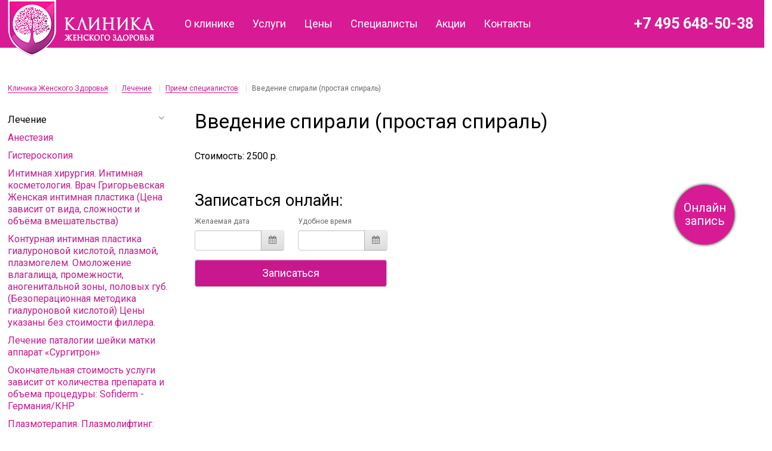

--- FILE ---
content_type: text/html; charset=utf-8
request_url: https://domclinic.ru/lechenie/priem-spetsialistov/vvedenie-spirali-prostaya-spiral
body_size: 12359
content:
<!DOCTYPE html>
<!--[if IE]><![endif]-->
<!--[if IE 8 ]><html dir="ltr" lang="ru" class="ie8"><![endif]-->
<!--[if IE 9 ]><html dir="ltr" lang="ru" class="ie9"><![endif]-->
<!--[if (gt IE 9)|!(IE)]><!-->
<html dir="ltr" lang="ru">
<!--<![endif]-->
<head>
<meta charset="UTF-8" />
<meta name="viewport" content="width=device-width, initial-scale=1">
<meta http-equiv="X-UA-Compatible" content="IE=edge">
<title>Введение спирали (простая спираль)</title>
			
<base href="https://domclinic.ru/" />
<link rel="apple-touch-icon" sizes="76x76" href="/apple-touch-icon.png">
<link rel="icon" type="image/png" sizes="32x32" href="/favicon-32x32.png">
<link rel="icon" type="image/png" sizes="16x16" href="/favicon-16x16.png">
<link rel="manifest" href="/site.webmanifest">
<link rel="mask-icon" href="/safari-pinned-tab.svg" color="#ee1390">
<meta name="msapplication-TileColor" content="#ee1390">
<meta name="theme-color" content="#ffffff">
<script src="catalog/view/javascript/jquery/jquery-2.1.1.min.js" type="text/javascript"></script>
<link href="catalog/view/javascript/bootstrap/css/bootstrap.min.css" rel="stylesheet" media="screen" />
<script src="catalog/view/javascript/bootstrap/js/bootstrap.min.js" type="text/javascript"></script>
<link href="catalog/view/javascript/font-awesome/css/font-awesome.min.css" rel="stylesheet" type="text/css" />
<link href="//fonts.googleapis.com/css?family=Open+Sans:400,400i,300,700" rel="stylesheet" type="text/css" />
<link href="catalog/view/theme/default/stylesheet/stylesheet.css" rel="stylesheet">
<link href="catalog/view/javascript/jquery/magnific/magnific-popup.css" type="text/css" rel="stylesheet" media="screen" />
<link href="catalog/view/javascript/jquery/datetimepicker/bootstrap-datetimepicker.min.css" type="text/css" rel="stylesheet" media="screen" />
<link href="catalog/view/theme/default/stylesheet/yo/menu/yo-pm.css" type="text/css" rel="stylesheet" media="screen" />
<link href="catalog/view/theme/default/stylesheet/isearch.css" type="text/css" rel="stylesheet" media="screen" />
<script src="catalog/view/javascript/common.js" type="text/javascript"></script>
<link href="https://domclinic.ru/lechenie/priem-spetsialistov/vvedenie-spirali-prostaya-spiral" rel="canonical" />
<link href="https://domclinic.ru/image/catalog/cart.png" rel="icon" />
<link rel="stylesheet" type="text/css" href="catalog/view/supermenu/supermenu.css?v=23" />
<script type="text/javascript" src="catalog/view/supermenu/supermenu-responsive.js?v=23"></script>
<script type="text/javascript" src="catalog/view/supermenu/jquery.hoverIntent.minified.js"></script>
			
<script src="catalog/view/javascript/jquery/magnific/jquery.magnific-popup.min.js" type="text/javascript"></script>
			
<script src="catalog/view/javascript/jquery/datetimepicker/moment.js" type="text/javascript"></script>
			
<script src="catalog/view/javascript/jquery/datetimepicker/bootstrap-datetimepicker.min.js" type="text/javascript"></script>
			
<script src="catalog/view/javascript/isearch.js" type="text/javascript"></script>

<link rel="stylesheet" type="text/css" href="catalog/view/stylesheet/pdqo/vendor/magnific-popup/magnific-popup.min.css" />
<link rel="stylesheet" type="text/css" href="catalog/view/stylesheet/pdqo/vendor/animate/animate.min.css" />
<link rel="stylesheet" type="text/css" href="catalog/view/stylesheet/pdqo/pdqo.min.css" />
<link rel="stylesheet" type="text/css" href="catalog/view/stylesheet/pdqo/default.css" />
            
</head>
<body class="product-product-4636">
<header>
  <div class="container">
    <div class="row">
      <div class="col-sm-4">
        <div id="logo">
                    		  <a href="https://domclinic.ru/"><img src="https://domclinic.ru/image/catalog/logo.png" title="Клиника Женского Здоровья" alt="Клиника Женского Здоровья" class="img-responsive" /></a>
                            </div>
      </div>
      <ul class="list-inline">
		<li><a class="phone" href="tel:+7 495 648-50-38"><i class="fa fa-phone"></i> <span>+7 495 648-50-38</span></a></li>
      </ul>
		<a rel="noopener" href="https://app.medesk.net/patient/?e=5fbdf9b4624b660fecd17025&a=anonymous" target="_blank" id="online-zapis">Онлайн запись</a>
    </div>
  </div>
  <div class="container"><script type="text/javascript"> 
$(document).ready(function(){ 
	var setari = {   
				over: function() { 
		  if ($('#supermenu').hasClass('superbig')) {
			$(this).find('.bigdiv').slideDown('fast'); 
		  }
		}, 
		out: function() { 
		  if ($('#supermenu').hasClass('superbig')) {
			$(this).find('.bigdiv').slideUp('fast'); 
		  }
		},
				timeout: 150
	};
	$("#supermenu ul li.tlli").hoverIntent(setari);
	var setariflyout = {   
		over: function() { 
		  if ($('#supermenu').hasClass('superbig')) {
			$(this).find('.flyouttoright').show();
		  }
			}, 
		out: function() { 
		  if ($('#supermenu').hasClass('superbig')) {
			$(this).find('.flyouttoright').hide();
		  }
		},
		timeout: 350
	};
	$("#supermenu ul li div.bigdiv.withflyout > .withchildfo").hoverIntent(setariflyout);
});
</script>
<nav id="supermenu" class="default superbig">
					<a class="toggleMenu-button mobile-trigger">
						<span class="cmn-toggle-switch cmn-toggle-switch__htx">
						<span></span>
						</span><div>Меню</div>
					</a>
		<ul>
										<li class="tlli">
			  				<a class="tll"  href="/" >О клинике</a>
				
											</li>
					<li class="tlli sep"><span class="item-sep">&nbsp;</span></li>			<li class="tlli mkids">
			  				<a class="superdropper" href="#"><span>+</span><span>+</span></a>
			  				<a class="tll"   >Услуги</a>
				
													<div class="bigdiv">
											
																								<div class="supermenu-left" >
							<ul>
	<li><a href="/lechenie-ginekologicheskih-zabolevaniy/" title="Лечение гинекологических заболеваний">Лечение гинекологических заболеваний</a></li>
	<li><a href="/vedenie-beremennosti/" title="Ведение беременности">Ведение беременности</a></li>
	<li><a href="/analizy/" title="Анализы">Анализы</a></li>
	<li><a href="/uzi/" title="УЗИ">УЗИ</a></li>
	<li><a href="/lechenie/priem-vracha-pediatra-ginekologa/" title="Детский гинеколог">Детский гинеколог</a></li>
	<li><a href="/udalenie-novoobrazovanij-kozhi/" title="Удаление новообразований кожи">Удаление новообразований кожи</a></li>
	<li><a href="/smezhnye-specialisty/" title="Смежные специалисты">Смежные специалисты</a></li>
	<li><a href="/urologia-andrologia/" title="Урология-андрология">Урология-андрология</a></li>
	<li><a href="/nitevoy_lifting/" title="Нитевой лифтинг интимной зоны">Нитевой лифтинг интимной зоны</a></li>
	<li><a href="/intimnaya-plasticheskaya-hirurgiya/" title="Интимная пластическая хирургия">Интимная пластическая хирургия</a></li>
</ul>	  
														
								  
													</div>
																									<div class="addingaspace"></div>
											</div>
							</li>
					<li class="tlli sep"><span class="item-sep">&nbsp;</span></li>			<li class="tlli">
			  				<a class="superdropper" href="#"><span>+</span><span>+</span></a>
			  				<a class="tll"   >Цены</a>
				
													<div class="bigdiv">
											
																								<div class="supermenu-left" >
							<ul>
        <li><a href="/analizy/" title="Анализы">Анализы</a></li>
	<li><a href="/lechenie/" title="Лечение">Лечение</a></li>
	<li><a href="/ceni-na-uzi/" title="УЗИ">УЗИ</a></li>
        <li><a href="/ceni-na-vedenie-beremennosti/">Ведение беременности</a></li>
        <li><a href="/skriningi-i-geneticheskie-issledovanija/">Скрининги и генетические исследования</a></li>
	<li><a href="/lechenie/priem-vracha-pediatra-ginekologa/" title="Детский гинеколог">Детский гинеколог</a></li>
</ul>	  
														
								  
													</div>
																									<div class="addingaspace"></div>
											</div>
							</li>
					<li class="tlli sep"><span class="item-sep">&nbsp;</span></li>			<li class="tlli">
			  				<a class="tll"  href="https://domclinic.ru/specialists/" >Специалисты</a>
				
											</li>
					<li class="tlli sep"><span class="item-sep">&nbsp;</span></li>			<li class="tlli">
			  				<a class="tll"  href="special" >Акции</a>
				
											</li>
					<li class="tlli sep"><span class="item-sep">&nbsp;</span></li>			<li class="tlli">
			  				<a class="tll"  href="contacts" >Контакты</a>
				
											</li>
			</ul>
</nav>
<script>
var supermenu_width = $('#supermenu').outerWidth(false);
if (supermenu_width < 768) {
	$('#supermenu').removeClass('superbig');
	$('#supermenu').addClass('respsmall');
}
</script>
</div>
<div id="search" class="input-group">
  <input type="text" name="search" value="" placeholder="Поиск" class="form-control input-lg" />
  <span class="input-group-btn">
    <button type="button" class="btn btn-default btn-lg"><i class="fa fa-search"></i></button>
  </span>
</div>	
</header><div id="category">
<div class="container">
  <ul class="breadcrumb">
            <li><a href="https://domclinic.ru/">Клиника Женского Здоровья</a></li>
                <li><a href="https://domclinic.ru/lechenie/">Лечение</a></li>
                <li><a href="https://domclinic.ru/lechenie/priem-spetsialistov/">Прием специалистов</a></li>
                <li>Введение спирали (простая спираль)</li>
          </ul>
  <aside id="column-left" class="col-sm-3 hidden-xs">
    <div id="yo-1" class="panel panel-default">
    <div class="menu-body" >
    <div>
      <ul class="yo-pm">
                <li >
          <a href="https://domclinic.ru/special/" class="item-wrapper">
                        <div class="item-title">Акции</div>
                      </a>
                  </li>
                <li >
          <a href="https://domclinic.ru/analizy/" class="item-wrapper item-toggle">
                        <div class="item-title">Анализы</div>
                      </a>
                    <ul>
            <li class="active">
              <a href="https://domclinic.ru/analizy/" class="item-wrapper pm-prev item-toggle">
                                <div class="item-title">Анализы</div>
                              </a>
            </li>
                                    <li>
              <a href="https://domclinic.ru/analizy/autoimunnye-zabolevaniya/" class="item-wrapper">
                                <div class="item-title item-arrow">Аутоимунные заболевания</div>
                                              </a>
                          </li>
                        <li>
              <a href="https://domclinic.ru/analizy/bakposev/" class="item-wrapper">
                                <div class="item-title item-arrow">Бакпосев</div>
                                              </a>
                          </li>
                        <li>
              <a href="https://domclinic.ru/analizy/biohimiya-krovi/" class="item-wrapper">
                                <div class="item-title item-arrow">Биохимия крови</div>
                                              </a>
                          </li>
                        <li>
              <a href="https://domclinic.ru/analizy/biohimiya-mochi/" class="item-wrapper">
                                <div class="item-title item-arrow">Биохимия мочи</div>
                                              </a>
                          </li>
                        <li>
              <a href="https://domclinic.ru/analizy/vitaminy/" class="item-wrapper">
                                <div class="item-title item-arrow">Витамины</div>
                                              </a>
                          </li>
                        <li>
              <a href="https://domclinic.ru/analizy/gemostaz/" class="item-wrapper">
                                <div class="item-title item-arrow">Гемостаз</div>
                                              </a>
                          </li>
                        <li>
              <a href="https://domclinic.ru/analizy/genetika/" class="item-wrapper">
                                <div class="item-title item-arrow">Генетика</div>
                                              </a>
                          </li>
                        <li>
              <a href="https://domclinic.ru/analizy/geneticheskie-kompleksy/" class="item-wrapper">
                                <div class="item-title item-arrow">Генетические комплексы</div>
                                              </a>
                          </li>
                        <li>
              <a href="https://domclinic.ru/analizy/gistologiya/" class="item-wrapper">
                                <div class="item-title item-arrow">Гистология</div>
                                              </a>
                          </li>
                        <li>
              <a href="https://domclinic.ru/analizy/gormony-v-moche/" class="item-wrapper">
                                <div class="item-title item-arrow">Гормоны в моче</div>
                                              </a>
                          </li>
                        <li>
              <a href="https://domclinic.ru/analizy/gormony-v-slyune/" class="item-wrapper">
                                <div class="item-title item-arrow">Гормоны в слюне</div>
                                              </a>
                          </li>
                        <li>
              <a href="https://domclinic.ru/analizy/gormony-krovi/" class="item-wrapper">
                                <div class="item-title item-arrow">Гормоны крови</div>
                                              </a>
                          </li>
                        <li>
              <a href="https://domclinic.ru/analizy/griby/" class="item-wrapper">
                                <div class="item-title item-arrow">Грибы</div>
                                              </a>
                          </li>
                        <li>
              <a href="https://domclinic.ru/analizy/gruppa-krovi-rezus/" class="item-wrapper">
                                <div class="item-title item-arrow">Группа крови резус</div>
                                              </a>
                          </li>
                        <li>
              <a href="https://domclinic.ru/analizy/diagnosticheskie-kompleksy/" class="item-wrapper">
                                <div class="item-title item-arrow">Диагностические комплексы</div>
                                              </a>
                          </li>
                        <li>
              <a href="https://domclinic.ru/analizy/imunnyj-status/" class="item-wrapper">
                                <div class="item-title item-arrow">Имунный статус</div>
                                              </a>
                          </li>
                        <li>
              <a href="https://domclinic.ru/analizy/infektsionnye-zabolevaniya-krov/" class="item-wrapper">
                                <div class="item-title item-arrow">Инфекционные заболевания кровь</div>
                                              </a>
                          </li>
                        <li>
              <a href="https://domclinic.ru/analizy/kal/" class="item-wrapper">
                                <div class="item-title item-arrow">Кал</div>
                                              </a>
                          </li>
                        <li>
              <a href="https://domclinic.ru/analizy/lekarstvennye-veschestva/" class="item-wrapper">
                                <div class="item-title item-arrow">Лекарственные вещества</div>
                                              </a>
                          </li>
                        <li>
              <a href="https://domclinic.ru/analizy/mazok-mikroskopiya/" class="item-wrapper">
                                <div class="item-title item-arrow">Мазок микроскопия</div>
                                              </a>
                          </li>
                        <li>
              <a href="https://domclinic.ru/analizy/mazok-mugskoj/" class="item-wrapper">
                                <div class="item-title item-arrow">Мазок мужской</div>
                                              </a>
                          </li>
                        <li>
              <a href="https://domclinic.ru/analizy/mikroelementy/" class="item-wrapper">
                                <div class="item-title item-arrow">Микроэлементы</div>
                                              </a>
                          </li>
                        <li>
              <a href="https://domclinic.ru/analizy/mokrota/" class="item-wrapper">
                                <div class="item-title item-arrow">Мокрота</div>
                                              </a>
                          </li>
                        <li>
              <a href="https://domclinic.ru/analizy/monitoring-narkoticheskih-i-silnodejstvuyuschih-veschestv/" class="item-wrapper">
                                <div class="item-title item-arrow">Мониторинг наркотических и сильнодействующих веществ</div>
                                              </a>
                          </li>
                        <li>
              <a href="https://domclinic.ru/analizy/mocha/" class="item-wrapper">
                                <div class="item-title item-arrow">Моча</div>
                                              </a>
                          </li>
                        <li>
              <a href="https://domclinic.ru/analizy/obschij-analiz-krovi/" class="item-wrapper">
                                <div class="item-title item-arrow">Общий анализ крови</div>
                                              </a>
                          </li>
                        <li>
              <a href="https://domclinic.ru/analizy/onkomarkery/" class="item-wrapper">
                                <div class="item-title item-arrow">Онкомаркеры</div>
                                              </a>
                          </li>
                        <li>
              <a href="https://domclinic.ru/analizy/onkomarkery-v-moche/" class="item-wrapper">
                                <div class="item-title item-arrow">Онкомаркеры в моче</div>
                                              </a>
                          </li>
                        <li>
              <a href="https://domclinic.ru/analizy/otdelyamoe-nosa/" class="item-wrapper">
                                <div class="item-title item-arrow">Отделямое носа</div>
                                              </a>
                          </li>
                        <li>
              <a href="https://domclinic.ru/analizy/punktat/" class="item-wrapper">
                                <div class="item-title item-arrow">Пунктат</div>
                                              </a>
                          </li>
                        <li>
              <a href="https://domclinic.ru/analizy/ptsr-issledovaniya-krov/" class="item-wrapper">
                                <div class="item-title item-arrow">ПЦР исследования кровь</div>
                                              </a>
                          </li>
                        <li>
              <a href="https://domclinic.ru/analizy/ptsr-mazok/" class="item-wrapper">
                                <div class="item-title item-arrow">ПЦР мазок</div>
                                              </a>
                          </li>
                        <li>
              <a href="https://domclinic.ru/analizy/slyuna/" class="item-wrapper">
                                <div class="item-title item-arrow">Слюна</div>
                                              </a>
                          </li>
                        <li>
              <a href="https://domclinic.ru/analizy/soskoby-kogi/" class="item-wrapper">
                                <div class="item-title item-arrow">Соскобы кожи</div>
                                              </a>
                          </li>
                        <li>
              <a href="https://domclinic.ru/analizy/spermogramma/" class="item-wrapper">
                                <div class="item-title item-arrow">Спермограмма</div>
                                              </a>
                          </li>
                        <li>
              <a href="https://domclinic.ru/analizy/tsitologiya/" class="item-wrapper">
                                <div class="item-title item-arrow">Цитология</div>
                                              </a>
                          </li>
                      </ul>
                  </li>
                <li >
          <a href="https://domclinic.ru/vedenie-beremennosti/" class="item-wrapper item-toggle">
                        <div class="item-title">Ведение беременности</div>
                      </a>
                    <ul>
            <li class="active">
              <a href="https://domclinic.ru/vedenie-beremennosti/" class="item-wrapper pm-prev item-toggle">
                                <div class="item-title">Ведение беременности</div>
                              </a>
            </li>
                                    <li>
              <a href="https://domclinic.ru/vedenie-beremennosti/katalog-312/" class="item-wrapper">
                                <div class="item-title item-arrow">Каталог</div>
                                              </a>
                          </li>
                        <li>
              <a href="https://domclinic.ru/vedenie-beremennosti/kontrakt-na-dorodovoe-nablyudenie/" class="item-wrapper">
                                <div class="item-title item-arrow">Контракт на дородовое наблюдение</div>
                                              </a>
                          </li>
                        <li>
              <a href="https://domclinic.ru/vedenie-beremennosti/kontrakt-na-dorodovoe-nablyudenie-po-faktu-posescheniya/" class="item-wrapper">
                                <div class="item-title item-arrow">Контракт на дородовое наблюдение по факту посещения</div>
                                              </a>
                          </li>
                      </ul>
                  </li>
                <li >
          <a href="https://domclinic.ru/detskij-ginekolog/" class="item-wrapper">
                        <div class="item-title">Детский гинеколог</div>
                      </a>
                  </li>
                <li >
          <a href="https://domclinic.ru/intimnaya-plasticheskaya-hirurgiya/" class="item-wrapper">
                        <div class="item-title">Интимная пластическая хирургия</div>
                      </a>
                  </li>
                <li >
          <a href="https://domclinic.ru/intimnoe-omolozhenie-na-co2-lazere-dermaxel/" class="item-wrapper">
                        <div class="item-title">Интимное омоложение на CO2 лазере Dermaxel</div>
                      </a>
                  </li>
                <li class="active">
          <a href="https://domclinic.ru/lechenie/" class="item-wrapper item-toggle">
                        <div class="item-title">Лечение</div>
                      </a>
                    <ul>
            <li class="active">
              <a href="https://domclinic.ru/lechenie/" class="item-wrapper pm-prev item-toggle">
                                <div class="item-title">Лечение</div>
                              </a>
            </li>
                                    <li>
              <a href="https://domclinic.ru/lechenie/anesteziya/" class="item-wrapper">
                                <div class="item-title item-arrow">Анестезия</div>
                                              </a>
                          </li>
                        <li>
              <a href="https://domclinic.ru/lechenie/gisteroskopiya-450/" class="item-wrapper">
                                <div class="item-title item-arrow">Гистероскопия</div>
                                              </a>
                          </li>
                        <li>
              <a href="https://domclinic.ru/lechenie/intimnaya-hirurgiya-intimnaya-kosmetologiya-vrach-grigorevskaya-genskaya-intimnaya-plastika-tsena-zavisit-ot-vida-slognosti-i-obaema-vmeshatelstva/" class="item-wrapper">
                                <div class="item-title item-arrow">Интимная хирургия. Интимная косметология. Врач Григорьевская Женская интимная пластика (Цена зависит от вида, сложности и объёма вмешательства)</div>
                                              </a>
                          </li>
                        <li>
              <a href="https://domclinic.ru/lechenie/[base64]/" class="item-wrapper">
                                <div class="item-title item-arrow">Контурная интимная пластика гиалуроновой кислотой, плазмой, плазмогелем. Омоложение влагалища, промежности, аногенитальной зоны, половых губ. (Безоперационная методика гиалуроновой кислотой) Цены указаны без стоимости филлера.</div>
                                              </a>
                          </li>
                        <li>
              <a href="https://domclinic.ru/lechenie/lechenie-patalogii-shejki-matki-apparat-surgitron/" class="item-wrapper">
                                <div class="item-title item-arrow">Лечение паталогии шейки матки аппарат «Сургитрон»</div>
                                              </a>
                          </li>
                        <li>
              <a href="https://domclinic.ru/lechenie/okonchatelnaya-stoimost-uslugi-zavisit-ot-kolichestva-preparata-i-obaema-protsedury-sofiderm-germaniya-knr/" class="item-wrapper">
                                <div class="item-title item-arrow">Окончательная стоимость услуги зависит от количества препарата и объема процедуры: Sofiderm - Германия/КНР</div>
                                              </a>
                          </li>
                        <li>
              <a href="https://domclinic.ru/lechenie/plazmoterapiya-plazmolifting/" class="item-wrapper">
                                <div class="item-title item-arrow">Плазмотерапия. Плазмолифтинг.</div>
                                              </a>
                          </li>
                        <li>
              <a href="https://domclinic.ru/lechenie/priem-vracha-akushera-okrugnogo-perinatologa-ultrazvukovye-issledovaniya-vracha-eksperta-uzi-vrachej-k-m-n-veduschih-spetsialistov/" class="item-wrapper">
                                <div class="item-title item-arrow">Прием врача акушера окружного перинатолога, ультразвуковые исследования врача-эксперта УЗИ, врачей к.м.н., ведущих специалистов</div>
                                              </a>
                          </li>
                        <li>
              <a href="https://domclinic.ru/lechenie/priem-vrachej-kmn-eksperta-i-veduschego-spetsialista/" class="item-wrapper">
                                <div class="item-title item-arrow">Прием врачей КМН, эксперта и ведущего специалиста.</div>
                                              </a>
                          </li>
                        <li>
              <a  class="item-wrapper item-current">
                                <div class="item-title item-arrow">Прием специалистов</div>
                                              </a>
                          </li>
                        <li>
              <a href="https://domclinic.ru/lechenie/protsedury-po-korrektsii-anorgazmii/" class="item-wrapper">
                                <div class="item-title item-arrow">Процедуры по коррекции аноргазмии</div>
                                              </a>
                          </li>
                        <li>
              <a href="https://domclinic.ru/lechenie/tovary-meditsinskogo-naznacheniya/" class="item-wrapper">
                                <div class="item-title item-arrow">Товары медицинского назначения</div>
                                              </a>
                          </li>
                        <li>
              <a href="https://domclinic.ru/lechenie/uslugi-vracha-dermatoonkologa/" class="item-wrapper">
                                <div class="item-title item-arrow">Услуги врача дерматоонколога</div>
                                              </a>
                          </li>
                        <li>
              <a href="https://domclinic.ru/lechenie/uslugi-vracha-pediatra-ginekologa/" class="item-wrapper">
                                <div class="item-title item-arrow">Услуги врача педиатра-гинеколога</div>
                                              </a>
                          </li>
                        <li>
              <a href="https://domclinic.ru/lechenie/uslugi-vracha-terapevta-kardiologa/" class="item-wrapper">
                                <div class="item-title item-arrow">Услуги врача терапевта-кардиолога</div>
                                              </a>
                          </li>
                        <li>
              <a href="https://domclinic.ru/lechenie/uslugi-vracha-urologa-androloga/" class="item-wrapper">
                                <div class="item-title item-arrow">Услуги врача уролога-андролога</div>
                                              </a>
                          </li>
                        <li>
              <a href="https://domclinic.ru/lechenie/uslugi-vracha-endokrinologa/" class="item-wrapper">
                                <div class="item-title item-arrow">Услуги врача эндокринолога</div>
                                              </a>
                          </li>
                      </ul>
                  </li>
                <li >
          <a href="https://domclinic.ru/lechenie-ginekologicheskih-zabolevaniy/" class="item-wrapper item-toggle">
                        <div class="item-title">Лечение гинекологических заболеваний</div>
                      </a>
                    <ul>
            <li class="active">
              <a href="https://domclinic.ru/lechenie-ginekologicheskih-zabolevaniy/" class="item-wrapper pm-prev item-toggle">
                                <div class="item-title">Лечение гинекологических заболеваний</div>
                              </a>
            </li>
                                    <li>
              <a href="https://domclinic.ru/lechenie-ginekologicheskih-zabolevaniy/gisteroskopiya/" class="item-wrapper">
                                <div class="item-title item-arrow">Гистероскопия</div>
                                              </a>
                          </li>
                        <li>
              <a href="https://domclinic.ru/lechenie-ginekologicheskih-zabolevaniy/lechenie-besplodiya/" class="item-wrapper">
                                <div class="item-title item-arrow">Лечение бесплодия</div>
                                              </a>
                          </li>
                        <li>
              <a href="https://domclinic.ru/lechenie-ginekologicheskih-zabolevaniy/lechenie-gormonalnyh-narushenij/" class="item-wrapper">
                                <div class="item-title item-arrow">Лечение гормональных нарушений</div>
                                              </a>
                          </li>
                        <li>
              <a href="https://domclinic.ru/lechenie-ginekologicheskih-zabolevaniy/lechenie-zabolevanij-peredayuschihsya-polovym-putem/" class="item-wrapper">
                                <div class="item-title item-arrow">Лечение заболеваний передающихся половым путем</div>
                                              </a>
                          </li>
                        <li>
              <a href="https://domclinic.ru/lechenie-ginekologicheskih-zabolevaniy/lechenie-patologij-shejki-matki/" class="item-wrapper">
                                <div class="item-title item-arrow">Лечение патологий шейки матки</div>
                                              </a>
                          </li>
                        <li>
              <a href="https://domclinic.ru/lechenie-ginekologicheskih-zabolevaniy/malye-hirurgicheskie-operatsii/" class="item-wrapper">
                                <div class="item-title item-arrow">Малые хирургические операции</div>
                                              </a>
                          </li>
                        <li>
              <a href="https://domclinic.ru/lechenie-ginekologicheskih-zabolevaniy/surgitron/" class="item-wrapper">
                                <div class="item-title item-arrow">Сургитрон</div>
                                              </a>
                          </li>
                      </ul>
                  </li>
                <li >
          <a href="https://domclinic.ru/nitevoy_lifting/" class="item-wrapper">
                        <div class="item-title">Нитевой лифтинг</div>
                      </a>
                  </li>
                <li >
          <a href="https://domclinic.ru/skriningi-i-geneticheskie-issledovanija/" class="item-wrapper item-toggle">
                        <div class="item-title">Скрининги и генетические исследования</div>
                      </a>
                    <ul>
            <li class="active">
              <a href="https://domclinic.ru/skriningi-i-geneticheskie-issledovanija/" class="item-wrapper pm-prev item-toggle">
                                <div class="item-title">Скрининги и генетические исследования</div>
                              </a>
            </li>
                                    <li>
              <a href="https://domclinic.ru/skriningi-i-geneticheskie-issledovanija/mediko-geneticheskij-tsentr/" class="item-wrapper item-toggle">
                                <div class="item-title item-arrow">МЕДИКО – ГЕНЕТИЧЕСКИЙ ЦЕНТР</div>
                                              </a>
                            <ul>
                <li class="active">
                  <a href="https://domclinic.ru/skriningi-i-geneticheskie-issledovanija/mediko-geneticheskij-tsentr/" class="item-wrapper pm-prev item-toggle">
                                        <div class="item-title">МЕДИКО – ГЕНЕТИЧЕСКИЙ ЦЕНТР</div>
                                                          </a>
                </li>
                                                <li>
                  <a href="https://domclinic.ru/skriningi-i-geneticheskie-issledovanija/mediko-geneticheskij-tsentr/vydelenie-dnk-preanalitika/" class="item-wrapper">
                                        <div class="item-title item-arrow">Выделение ДНК, преаналитика</div>
                                      </a>
                                  </li>
                                <li>
                  <a href="https://domclinic.ru/skriningi-i-geneticheskie-issledovanija/mediko-geneticheskij-tsentr/diagnostika-prichin-nerazvivayuschejsya-beremennosti/" class="item-wrapper">
                                        <div class="item-title item-arrow">Диагностика причин неразвивающейся беременности</div>
                                      </a>
                                  </li>
                                <li>
                  <a href="https://domclinic.ru/skriningi-i-geneticheskie-issledovanija/mediko-geneticheskij-tsentr/kompleksy-geneticheskih-issledovanij-385/" class="item-wrapper">
                                        <div class="item-title item-arrow">Комплексы генетических исследований</div>
                                      </a>
                                  </li>
                                <li>
                  <a href="https://domclinic.ru/skriningi-i-geneticheskie-issledovanija/mediko-geneticheskij-tsentr/molekulyarnoe-kariotipirovanie/" class="item-wrapper">
                                        <div class="item-title item-arrow">Молекулярное кариотипирование</div>
                                      </a>
                                  </li>
                                <li>
                  <a href="https://domclinic.ru/skriningi-i-geneticheskie-issledovanija/mediko-geneticheskij-tsentr/mugskoe-besplodie/" class="item-wrapper">
                                        <div class="item-title item-arrow">Мужское бесплодие</div>
                                      </a>
                                  </li>
                                <li>
                  <a href="https://domclinic.ru/skriningi-i-geneticheskie-issledovanija/mediko-geneticheskij-tsentr/mukovistsidoz/" class="item-wrapper">
                                        <div class="item-title item-arrow">Муковисцидоз</div>
                                      </a>
                                  </li>
                                <li>
                  <a href="https://domclinic.ru/skriningi-i-geneticheskie-issledovanija/mediko-geneticheskij-tsentr/tugouhost/" class="item-wrapper">
                                        <div class="item-title item-arrow">Тугоухость</div>
                                      </a>
                                  </li>
                                <li>
                  <a href="https://domclinic.ru/skriningi-i-geneticheskie-issledovanija/mediko-geneticheskij-tsentr/tsitogeneticheskoe-kariotipirovanie/" class="item-wrapper">
                                        <div class="item-title item-arrow">Цитогенетическое кариотипирование</div>
                                      </a>
                                  </li>
                              </ul>
                          </li>
                        <li>
              <a href="https://domclinic.ru/skriningi-i-geneticheskie-issledovanija/neinvazivnye-prenatalnye-testy-nipt/" class="item-wrapper item-toggle">
                                <div class="item-title item-arrow">Неинвазивные пренатальные тесты (НИПТ)</div>
                                              </a>
                            <ul>
                <li class="active">
                  <a href="https://domclinic.ru/skriningi-i-geneticheskie-issledovanija/neinvazivnye-prenatalnye-testy-nipt/" class="item-wrapper pm-prev item-toggle">
                                        <div class="item-title">Неинвазивные пренатальные тесты (НИПТ)</div>
                                                          </a>
                </li>
                                                <li>
                  <a href="https://domclinic.ru/skriningi-i-geneticheskie-issledovanija/neinvazivnye-prenatalnye-testy-nipt/veracity-veragene/" class="item-wrapper">
                                        <div class="item-title item-arrow">VERACITY,VERAgene</div>
                                      </a>
                                  </li>
                                <li>
                  <a href="https://domclinic.ru/skriningi-i-geneticheskie-issledovanija/neinvazivnye-prenatalnye-testy-nipt/neinvazivnaya-diagnostika-drugih-sostoyanij-ploda-pol-rh/" class="item-wrapper">
                                        <div class="item-title item-arrow">Неинвазивная диагностика других состояний плода (пол, Rh)</div>
                                      </a>
                                  </li>
                                <li>
                  <a href="https://domclinic.ru/skriningi-i-geneticheskie-issledovanija/neinvazivnye-prenatalnye-testy-nipt/panorama/" class="item-wrapper">
                                        <div class="item-title item-arrow">Скрининг</div>
                                      </a>
                                  </li>
                              </ul>
                          </li>
                        <li>
              <a href="https://domclinic.ru/skriningi-i-geneticheskie-issledovanija/opredelenie-nositelstva-mutatsij-dlya-grupp-nasledstvennyh-monogennyh-zabolevanij/" class="item-wrapper item-toggle">
                                <div class="item-title item-arrow">Определение носительства мутаций для групп наследственных моногенных заболеваний</div>
                                              </a>
                            <ul>
                <li class="active">
                  <a href="https://domclinic.ru/skriningi-i-geneticheskie-issledovanija/opredelenie-nositelstva-mutatsij-dlya-grupp-nasledstvennyh-monogennyh-zabolevanij/" class="item-wrapper pm-prev item-toggle">
                                        <div class="item-title">Определение носительства мутаций для групп наследственных моногенных заболеваний</div>
                                                          </a>
                </li>
                                                <li>
                  <a href="https://domclinic.ru/skriningi-i-geneticheskie-issledovanija/opredelenie-nositelstva-mutatsij-dlya-grupp-nasledstvennyh-monogennyh-zabolevanij/horizon/" class="item-wrapper">
                                        <div class="item-title item-arrow">Horizon</div>
                                      </a>
                                  </li>
                              </ul>
                          </li>
                        <li>
              <a href="https://domclinic.ru/skriningi-i-geneticheskie-issledovanija/preimplantatsionnoe-geneticheskoe-testirovanie-aneuploidij-pgt-a/" class="item-wrapper item-toggle">
                                <div class="item-title item-arrow">Преимплантационное генетическое тестирование анеуплоидий (ПГТ A)</div>
                                              </a>
                            <ul>
                <li class="active">
                  <a href="https://domclinic.ru/skriningi-i-geneticheskie-issledovanija/preimplantatsionnoe-geneticheskoe-testirovanie-aneuploidij-pgt-a/" class="item-wrapper pm-prev item-toggle">
                                        <div class="item-title">Преимплантационное генетическое тестирование анеуплоидий (ПГТ A)</div>
                                                          </a>
                </li>
                                                <li>
                  <a href="https://domclinic.ru/skriningi-i-geneticheskie-issledovanija/preimplantatsionnoe-geneticheskoe-testirovanie-aneuploidij-pgt-a/issledovanie-eyakulyata-spermy/" class="item-wrapper">
                                        <div class="item-title item-arrow">Исследование эякулята (спермы)</div>
                                      </a>
                                  </li>
                                <li>
                  <a href="https://domclinic.ru/skriningi-i-geneticheskie-issledovanija/preimplantatsionnoe-geneticheskoe-testirovanie-aneuploidij-pgt-a/pgt-a-metodom-arrcgh/" class="item-wrapper">
                                        <div class="item-title item-arrow">ПГТ А методом arrCGH</div>
                                      </a>
                                  </li>
                                <li>
                  <a href="https://domclinic.ru/skriningi-i-geneticheskie-issledovanija/preimplantatsionnoe-geneticheskoe-testirovanie-aneuploidij-pgt-a/pgt-a-metodom-ngs/" class="item-wrapper">
                                        <div class="item-title item-arrow">ПГТ А методом NGS</div>
                                      </a>
                                  </li>
                                <li>
                  <a href="https://domclinic.ru/skriningi-i-geneticheskie-issledovanija/preimplantatsionnoe-geneticheskoe-testirovanie-aneuploidij-pgt-a/preimplantatsionnoe-geneticheskoe-testirovanie-monogennyh-zabolevanij-pgt-m/" class="item-wrapper">
                                        <div class="item-title item-arrow">Преимплантационное генетическое тестирование моногенных заболеваний (ПГТ M)</div>
                                      </a>
                                  </li>
                                <li>
                  <a href="https://domclinic.ru/skriningi-i-geneticheskie-issledovanija/preimplantatsionnoe-geneticheskoe-testirovanie-aneuploidij-pgt-a/ustanovlenie-rodstva/" class="item-wrapper">
                                        <div class="item-title item-arrow">Установление родства</div>
                                      </a>
                                  </li>
                              </ul>
                          </li>
                        <li>
              <a href="https://domclinic.ru/skriningi-i-geneticheskie-issledovanija/preimplantatsionnoe-geneticheskoe-testirovanie-embriona-pgt/" class="item-wrapper item-toggle">
                                <div class="item-title item-arrow">Преимплантационное генетическое тестирование эмбриона (ПГТ)</div>
                                              </a>
                            <ul>
                <li class="active">
                  <a href="https://domclinic.ru/skriningi-i-geneticheskie-issledovanija/preimplantatsionnoe-geneticheskoe-testirovanie-embriona-pgt/" class="item-wrapper pm-prev item-toggle">
                                        <div class="item-title">Преимплантационное генетическое тестирование эмбриона (ПГТ)</div>
                                                          </a>
                </li>
                                                <li>
                  <a href="https://domclinic.ru/skriningi-i-geneticheskie-issledovanija/preimplantatsionnoe-geneticheskoe-testirovanie-embriona-pgt/preimplantatsionnoe-geneticheskoe-testirovanie-sluchaev-semejnyh-translokatsij-pgt-sp/" class="item-wrapper">
                                        <div class="item-title item-arrow">Преимплантационное генетическое тестирование случаев семейных транслокаций (ПГТ СП)</div>
                                      </a>
                                  </li>
                              </ul>
                          </li>
                      </ul>
                  </li>
                <li >
          <a href="https://domclinic.ru/smezhnye-specialisty/" class="item-wrapper">
                        <div class="item-title">Смежные специалисты</div>
                      </a>
                  </li>
                <li >
          <a href="https://domclinic.ru/specialists/" class="item-wrapper item-toggle">
                        <div class="item-title">Специалисты</div>
                      </a>
                    <ul>
            <li class="active">
              <a href="https://domclinic.ru/specialists/" class="item-wrapper pm-prev item-toggle">
                                <div class="item-title">Специалисты</div>
                              </a>
            </li>
                                    <li>
              <a href="https://domclinic.ru/specialists/anohin/" class="item-wrapper">
                                <div class="item-title item-arrow">Анохин Николай Васильевич</div>
                                              </a>
                          </li>
                        <li>
              <a href="https://domclinic.ru/specialists/gevorkova-tamara-alekseevna/" class="item-wrapper">
                                <div class="item-title item-arrow">Геворкова Тамара Алексеевна</div>
                                              </a>
                          </li>
                        <li>
              <a href="https://domclinic.ru/specialists/gosudareva-anna-viktorovna/" class="item-wrapper">
                                <div class="item-title item-arrow">Государева Анна Викторовна</div>
                                              </a>
                          </li>
                        <li>
              <a href="https://domclinic.ru/specialists/grigorevskaya/" class="item-wrapper">
                                <div class="item-title item-arrow">Григорьевская Лариса Анатольевна</div>
                                              </a>
                          </li>
                        <li>
              <a href="https://domclinic.ru/specialists/zhukova-marija-andreevna/" class="item-wrapper">
                                <div class="item-title item-arrow">Жукова Мария Андреевна</div>
                                              </a>
                          </li>
                        <li>
              <a href="https://domclinic.ru/specialists/kapustjanskaja-julija-valerevna/" class="item-wrapper">
                                <div class="item-title item-arrow">Капустянская Юлия Валерьевна</div>
                                              </a>
                          </li>
                        <li>
              <a href="https://domclinic.ru/specialists/misharova-alina-pavlovna/" class="item-wrapper">
                                <div class="item-title item-arrow">Мишарова Алина Павловна</div>
                                              </a>
                          </li>
                        <li>
              <a href="https://domclinic.ru/specialists/mjamisheva-olga-anatolevna/" class="item-wrapper">
                                <div class="item-title item-arrow">Мямишева Ольга Анатольевна</div>
                                              </a>
                          </li>
                        <li>
              <a href="https://domclinic.ru/specialists/pahar-elena-evgenevna/" class="item-wrapper">
                                <div class="item-title item-arrow">Пахарь Елена Евгеньевна</div>
                                              </a>
                          </li>
                        <li>
              <a href="https://domclinic.ru/specialists/petrunina/" class="item-wrapper">
                                <div class="item-title item-arrow">Петрунина Наталья Анатольевна</div>
                                              </a>
                          </li>
                        <li>
              <a href="https://domclinic.ru/specialists/smirnova-nadezhda-mihajlovna/" class="item-wrapper">
                                <div class="item-title item-arrow">Смирнова Надежда Михайловна</div>
                                              </a>
                          </li>
                        <li>
              <a href="https://domclinic.ru/specialists/harchenko-harchenko/" class="item-wrapper">
                                <div class="item-title item-arrow">Харченко Эльмира Ильгизаровна</div>
                                              </a>
                          </li>
                        <li>
              <a href="https://domclinic.ru/specialists/julova-ljudmila-vladimirovna/" class="item-wrapper">
                                <div class="item-title item-arrow">Юлова Людмила Владимировна</div>
                                              </a>
                          </li>
                      </ul>
                  </li>
                <li >
          <a href="https://domclinic.ru/udalenie-novoobrazovanij-kozhi/" class="item-wrapper">
                        <div class="item-title">Удаление новообразований кожи</div>
                      </a>
                  </li>
                <li >
          <a href="https://domclinic.ru/uzi/" class="item-wrapper item-toggle">
                        <div class="item-title">УЗИ</div>
                      </a>
                    <ul>
            <li class="active">
              <a href="https://domclinic.ru/uzi/" class="item-wrapper pm-prev item-toggle">
                                <div class="item-title">УЗИ</div>
                              </a>
            </li>
                                    <li>
              <a href="https://domclinic.ru/uzi/uzi-vnutrennih-i-drugih-organov/" class="item-wrapper">
                                <div class="item-title item-arrow">УЗИ внутренних и других органов</div>
                                              </a>
                          </li>
                        <li>
              <a href="https://domclinic.ru/uzi/uzi-po-beremennosti-2d/" class="item-wrapper">
                                <div class="item-title item-arrow">УЗИ по беременности 2D</div>
                                              </a>
                          </li>
                        <li>
              <a href="https://domclinic.ru/uzi/uzi-po-beremennosti-3d-4d/" class="item-wrapper">
                                <div class="item-title item-arrow">УЗИ по беременности 3D-4D</div>
                                              </a>
                          </li>
                        <li>
              <a href="https://domclinic.ru/uzi/uzi-po-ginekologii-452/" class="item-wrapper">
                                <div class="item-title item-arrow">УЗИ по гинекологии</div>
                                              </a>
                          </li>
                        <li>
              <a href="https://domclinic.ru/uzi/ultrazvukovye-issledovaniya/" class="item-wrapper">
                                <div class="item-title item-arrow">Ультразвуковые исследования</div>
                                              </a>
                          </li>
                      </ul>
                  </li>
                <li >
          <a href="https://domclinic.ru/urologia-andrologia/" class="item-wrapper">
                        <div class="item-title">Урология-андрология</div>
                      </a>
                  </li>
                <li >
          <a href="https://domclinic.ru/uslugi/" class="item-wrapper">
                        <div class="item-title">Услуги</div>
                      </a>
                  </li>
                <li >
          <a href="https://domclinic.ru/tseny-detskij-ginekolog/" class="item-wrapper">
                        <div class="item-title">Цены - детский гинеколог</div>
                      </a>
                  </li>
                <li >
          <a href="https://domclinic.ru/ceni-na-vedenie-beremennosti/" class="item-wrapper">
                        <div class="item-title">Цены на ведение беременности</div>
                      </a>
                  </li>
                <li >
          <a href="https://domclinic.ru/ceni-na-uzi/" class="item-wrapper item-toggle">
                        <div class="item-title">Цены на УЗИ</div>
                      </a>
                    <ul>
            <li class="active">
              <a href="https://domclinic.ru/ceni-na-uzi/" class="item-wrapper pm-prev item-toggle">
                                <div class="item-title">Цены на УЗИ</div>
                              </a>
            </li>
                                    <li>
              <a href="https://domclinic.ru/ceni-na-uzi/dopplerometriya-ploda/" class="item-wrapper">
                                <div class="item-title item-arrow">Допплерометрия плода</div>
                                              </a>
                          </li>
                        <li>
              <a href="https://domclinic.ru/ceni-na-uzi/prenatalnyj-skrining/" class="item-wrapper">
                                <div class="item-title item-arrow">Пренатальный скрининг</div>
                                              </a>
                          </li>
                        <li>
              <a href="https://domclinic.ru/ceni-na-uzi/uzi-vnutrennih-organov/" class="item-wrapper">
                                <div class="item-title item-arrow">УЗИ внутренних и других органов</div>
                                              </a>
                          </li>
                        <li>
              <a href="https://domclinic.ru/ceni-na-uzi/uzi-2d/" class="item-wrapper">
                                <div class="item-title item-arrow">УЗИ по беременности 2D</div>
                                              </a>
                          </li>
                        <li>
              <a href="https://domclinic.ru/ceni-na-uzi/uzi-3d-4d/" class="item-wrapper">
                                <div class="item-title item-arrow">УЗИ по беременности 3D-4D</div>
                                              </a>
                          </li>
                        <li>
              <a href="https://domclinic.ru/ceni-na-uzi/uzi-po-ginekologii/" class="item-wrapper">
                                <div class="item-title item-arrow">УЗИ по гинекологии</div>
                                              </a>
                          </li>
                      </ul>
                  </li>
              </ul>
    </div>
  </div>
</div>

<script type="text/javascript"><!--
$('#yo-1 ul.yo-pm').show().parent().css('overflow', 'hidden');
$('#yo-1 ul.yo-pm .item-toggle').not('.pm-prev').on('click', function(e,act) {
  e.preventDefault();
  if (act=='active') {
    $(this).parents('ul').addClass('pm-invisible').show();
    $(this).next().show();
  } else {
    $(this).parents('ul').show().addClass('pm-invisible pm-trans');
    $(this).next().fadeIn(300);
  }
  $(this).parent().siblings().find('>ul').hide();
  var height = $(this).next().outerHeight(true);
  if (act=='active') {
    $('#yo-1 ul.yo-pm').parent().height(height);
  } else {
    $('#yo-1 ul.yo-pm').parent().animate({'height': height}, 300);
  }
});

$('#yo-1 .pm-prev').on('click', function(e) {
  e.preventDefault();
  var height = $(this).closest('.pm-invisible').outerHeight(true);
  $(this).parents('ul.pm-invisible').addClass('pm-trans');
  $('#yo-1 ul.yo-pm').parent().animate({'height': height}, 300);
  
  $(this).closest('.pm-invisible').removeClass('pm-invisible');
  $(this).closest('ul').fadeOut(250);
});

$('#yo-1 .item-current').closest('ul').not('ul.yo-pm').prev('.item-toggle').trigger('click', ['active']);

var toggle = $('#yo-1 .toggle-title');

if (0) {
  if (!localStorage.getItem('yo-1')) {
    if (0) {
      localStorage.setItem('yo-1', 'collapsed');
    } else {
      localStorage.setItem('yo-1', 'expanded');
    }
  }

  $(toggle).click(function() {
    $(this).toggleClass('menu-expanded menu-collapsed').next().slideToggle(300);
    if ($(this).hasClass('menu-expanded')) {
      localStorage.setItem('yo-1', 'expanded');
    } else {
      localStorage.setItem('yo-1', 'collapsed');
    }
  });

  if (localStorage.getItem('yo-1') == 'expanded') { 
    toggle.addClass('menu-expanded').removeClass('menu-collapsed').next().show();
  } else {
    toggle.addClass('menu-collapsed').removeClass('menu-expanded').next().hide();
  }
} else {
  localStorage.removeItem('yo-1');
  $(toggle).click(function() {
    $(this).toggleClass('menu-expanded menu-collapsed').next().slideToggle(300);
  });
}
//--></script>  </aside>
                <div id="content" class="col-sm-9"><style type="text/css">
.iSearchBox li .iMarq {
	background-color:#F7FF8C;	
}
.iSearchBoxWrapper .iSearchBox {
	width: 660px;	
}

			.iSearchBox li img {
			display:none;
		}
		.iSearchBox li h3 {
			width: 72%;	
		}
				.iSearchBox li .iSearchModel {
			display:none;	
		}
				.iSearchBox li .iSearchPrice {
			display:none;	
		}
					.iSearchBox li h3 {
			width:100%;	
		}
		.iSearchBox li h3 {
		font-weight:normal;	
	}
	</style>

<style type="text/css">
</style>

<script type="text/javascript">
	var ocVersion = "2.3.0.2.5";
	var moreResultsText = 'Смотреть все результаты';
	var noResultsText = 'Нет результатов';
	//var SCWords = $.parseJSON('[{"incorrect":"\u0442\u0435\u043b\u0438\u0444\u043e\u043d","correct":"\u0442\u0435\u043b\u0435\u0444\u043e\u043d"}]');
	//var spellCheckSystem = 'no';
	var useAJAX = 'yes';
	var loadImagesOnInstantSearch = 'no';
	var useStrictSearch = 'no';
	var responsiveDesign = 'yes';
    var afterHittingEnter = 'isearchengine2000';
    var productHeadingInstant = 'Результаты поиска';
	var suggestionHeadingInstant = 'Поисковые запросы';
	var searchInModel = 'no';
	var searchInDescription = false;
	var productsData = [];
	var iSearchResultsLimit = '5';
</script>        <div>
          <h1>Введение спирали (простая спираль)</h1>
                    <ul id="priceproduct" class="list-unstyled">
                        <li>
              Стоимость: 2500 р.            </li>
                                                          </ul>
                    <div id="product">
			<h2>Записаться онлайн:</h2>
                                                <div class="form-group">
              <label class="control-label" for="input-option8349">Желаемая дата</label>
              <div class="input-group date">
                <input type="text" name="option[8349]" value="" data-date-format="YYYY-MM-DD" id="input-option8349" class="form-control" />
                <span class="input-group-btn">
                <button class="btn btn-default" type="button"><i class="fa fa-calendar"></i></button>
                </span></div>
            </div>
                                                                                                <div class="form-group">
              <label class="control-label" for="input-option8350">Удобное время</label>
              <div class="input-group time">
                <input type="text" name="option[8350]" value="" data-date-format="HH:mm" id="input-option8350" class="form-control" />
                <span class="input-group-btn">
                <button type="button" class="btn btn-default"><i class="fa fa-calendar"></i></button>
                </span></div>
            </div>
                                                            <div class="form-group">
              <input type="text" name="quantity" value="1" size="2" id="input-quantity" class="form-control" />
              <input type="hidden" name="product_id" value="4636" />
			<a class="btn btn-primary btn-lg btn-block" data-pdqo-item="4636" onclick="pdqoObject(this);" />Записаться</a>
            </div>
                      </div>
		   <div class="col-sm-9">
          <div class="tab-content">
            <div id="tab-description"></div>
          </div>
        </div>
		  		        </div>
            </div>
    </div>
</div>
<script type="text/javascript"><!--
$('select[name=\'recurring_id\'], input[name="quantity"]').change(function(){
	$.ajax({
		url: 'index.php?route=product/product/getRecurringDescription',
		type: 'post',
		data: $('input[name=\'product_id\'], input[name=\'quantity\'], select[name=\'recurring_id\']'),
		dataType: 'json',
		beforeSend: function() {
			$('#recurring-description').html('');
		},
		success: function(json) {
			$('.alert, .text-danger').remove();

			if (json['success']) {
				$('#recurring-description').html(json['success']);
			}
		}
	});
});
//--></script>
<script type="text/javascript"><!--
$('#button-cart').on('click', function() {
	$.ajax({
		url: 'index.php?route=checkout/cart/add',
		type: 'post',
		data: $('#product input[type=\'text\'], #product input[type=\'hidden\'], #product input[type=\'radio\']:checked, #product input[type=\'checkbox\']:checked, #product select, #product textarea'),
		dataType: 'json',
		beforeSend: function() {
			$('#button-cart').button('loading');
		},
		complete: function() {
			$('#button-cart').button('reset');
		},
		success: function(json) {
			$('.alert, .text-danger').remove();
			$('.form-group').removeClass('has-error');

			if (json['error']) {
				if (json['error']['option']) {
					for (i in json['error']['option']) {
						var element = $('#input-option' + i.replace('_', '-'));

						if (element.parent().hasClass('input-group')) {
							element.parent().after('<div class="text-danger">' + json['error']['option'][i] + '</div>');
						} else {
							element.after('<div class="text-danger">' + json['error']['option'][i] + '</div>');
						}
					}
				}

				if (json['error']['recurring']) {
					$('select[name=\'recurring_id\']').after('<div class="text-danger">' + json['error']['recurring'] + '</div>');
				}

				// Highlight any found errors
				$('.text-danger').parent().addClass('has-error');
			}

			if (json['success']) {
				$('.breadcrumb').after('<div class="alert alert-success">' + json['success'] + '<button type="button" class="close" data-dismiss="alert">&times;</button></div>');

				$('#cart > button').html('<span id="cart-total"><i class="fa fa-shopping-cart"></i> ' + json['total'] + '</span>');

				$('html, body').animate({ scrollTop: 0 }, 'slow');

				$('#cart > ul').load('index.php?route=common/cart/info ul li');
			}
		},
        error: function(xhr, ajaxOptions, thrownError) {
            alert(thrownError + "\r\n" + xhr.statusText + "\r\n" + xhr.responseText);
        }
	});
});
//--></script>
<script type="text/javascript"><!--
$('.date').datetimepicker({
	pickTime: false
});

$('.datetime').datetimepicker({
	pickDate: true,
	pickTime: true
});

$('.time').datetimepicker({
	pickDate: false
});

$('button[id^=\'button-upload\']').on('click', function() {
	var node = this;

	$('#form-upload').remove();

	$('body').prepend('<form enctype="multipart/form-data" id="form-upload" style="display: none;"><input type="file" name="file" /></form>');

	$('#form-upload input[name=\'file\']').trigger('click');

	if (typeof timer != 'undefined') {
    	clearInterval(timer);
	}

	timer = setInterval(function() {
		if ($('#form-upload input[name=\'file\']').val() != '') {
			clearInterval(timer);

			$.ajax({
				url: 'index.php?route=tool/upload',
				type: 'post',
				dataType: 'json',
				data: new FormData($('#form-upload')[0]),
				cache: false,
				contentType: false,
				processData: false,
				beforeSend: function() {
					$(node).button('loading');
				},
				complete: function() {
					$(node).button('reset');
				},
				success: function(json) {
					$('.text-danger').remove();

					if (json['error']) {
						$(node).parent().find('input').after('<div class="text-danger">' + json['error'] + '</div>');
					}

					if (json['success']) {
						alert(json['success']);

						$(node).parent().find('input').val(json['code']);
					}
				},
				error: function(xhr, ajaxOptions, thrownError) {
					alert(thrownError + "\r\n" + xhr.statusText + "\r\n" + xhr.responseText);
				}
			});
		}
	}, 500);
});
//--></script>
<script type="text/javascript"><!--
$('#review').delegate('.pagination a', 'click', function(e) {
    e.preventDefault();

    $('#review').fadeOut('slow');

    $('#review').load(this.href);

    $('#review').fadeIn('slow');
});

$('#review').load('index.php?route=product/product/review&product_id=4636');

$('#button-review').on('click', function() {
	$.ajax({
		url: 'index.php?route=product/product/write&product_id=4636',
		type: 'post',
		dataType: 'json',
		data: $("#form-review").serialize(),
		beforeSend: function() {
			$('#button-review').button('loading');
		},
		complete: function() {
			$('#button-review').button('reset');
		},
		success: function(json) {
			$('.alert-success, .alert-danger').remove();

			if (json['error']) {
				$('#review').after('<div class="alert alert-danger"><i class="fa fa-exclamation-circle"></i> ' + json['error'] + '</div>');
			}

			if (json['success']) {
				$('#review').after('<div class="alert alert-success"><i class="fa fa-check-circle"></i> ' + json['success'] + '</div>');

				$('input[name=\'name\']').val('');
				$('textarea[name=\'text\']').val('');
				$('input[name=\'rating\']:checked').prop('checked', false);
			}
		}
	});
});

$(document).ready(function() {
	$('.thumbnails').magnificPopup({
		type:'image',
		delegate: 'a',
		gallery: {
			enabled:true
		}
	});
});
//--></script>
	<script>$(window).load(function() {
    $('header').addClass('analiz');
	});
	</script>
<footer>
  <div class="container">
    <div class="row">
          </div>
    <p><div id="powered">Клиника Женского Здоровья &copy; 2026<br>ООО «Медсофт». ОГРН 1095009000745<div id="created">Разработка сайта - <a title="Разработка сайтов SDBG.ru" href="https://sdbg.ru/" target="_blank"><span>SDBG</span></a></div></div></p>
  </div>
</footer>
<script>
$(window).scroll(function(){
    if ($(window).scrollTop() >= 5) {
        $('header').addClass('fixed-header');
    }
    else {
        $('header').removeClass('fixed-header');
    }
});
</script>


<script>
(function() {

  "use strict";

  var toggles = document.querySelectorAll(".cmn-toggle-switch");

  for (var i = toggles.length - 1; i >= 0; i--) {
    var toggle = toggles[i];
    toggleHandler(toggle);
  };

  function toggleHandler(toggle) {
    toggle.addEventListener( "click", function(e) {
      e.preventDefault();
      (this.classList.contains("active") === true) ? this.classList.remove("active") : this.classList.add("active");
    });
  }

})();
</script>
<script>
var scrolltotop={setting:{startline:500,scrollto:0,scrollduration:1000,fadeduration:[500,100]},controlHTML:'<div id="srcolltotop"><i class="fa fa-chevron-up"></i></div>',controlattrs:{offsetx:0,offsety:0},anchorkeyword:'#top',state:{isvisible:false,shouldvisible:false},scrollup:function(){if(!this.cssfixedsupport)this.$control.css({opacity:0})
var dest=isNaN(this.setting.scrollto)?this.setting.scrollto:parseInt(this.setting.scrollto)
if(typeof dest=="string"&&jQuery('#'+dest).length==1)dest=jQuery('#'+dest).offset().top
else
dest=0
this.$body.animate({scrollTop:dest},this.setting.scrollduration);},keepfixed:function(){var $window=jQuery(window)
var controlx=$window.scrollLeft()+$window.width()-this.$control.width()-this.controlattrs.offsetx
var controly=$window.scrollTop()+$window.height()-this.$control.height()-this.controlattrs.offsety
this.$control.css({left:controlx+'px',top:controly+'px'})},togglecontrol:function(){var scrolltop=jQuery(window).scrollTop()
if(!this.cssfixedsupport)this.keepfixed()
this.state.shouldvisible=(scrolltop>=this.setting.startline)?true:false
if(this.state.shouldvisible&&!this.state.isvisible){this.$control.stop().animate({opacity:1},this.setting.fadeduration[0])
this.state.isvisible=true}else if(this.state.shouldvisible==false&&this.state.isvisible){this.$control.stop().animate({opacity:0},this.setting.fadeduration[1])
this.state.isvisible=false}},init:function(){jQuery(document).ready(function($){var mainobj=scrolltotop
var iebrws=document.all
mainobj.cssfixedsupport=!iebrws||iebrws&&document.compatMode=="CSS1Compat"&&window.XMLHttpRequest
mainobj.$body=(window.opera)?(document.compatMode=="CSS1Compat"?$('html'):$('body')):$('html,body')
mainobj.$control=$('<div id="topcontrol">'+mainobj.controlHTML+'</div>').css({position:mainobj.cssfixedsupport?'fixed':'absolute',bottom:mainobj.controlattrs.offsety,right:mainobj.controlattrs.offsetx,opacity:0,cursor:'pointer'}).attr({title:'Вернуться к началу!'}).click(function(){mainobj.scrollup();return false}).appendTo('body')
if(document.all&&!window.XMLHttpRequest&&mainobj.$control.text()!='')mainobj.$control.css({width:mainobj.$control.width()})
mainobj.togglecontrol()
$('a[href="'+mainobj.anchorkeyword+'"]').click(function(){mainobj.scrollup()
return false})
$(window).bind('scroll resize',function(e){mainobj.togglecontrol()})})}}
scrolltotop.init()
</script>
<!-- Yandex.Metrika counter -->
<script type="text/javascript" >
   (function(m,e,t,r,i,k,a){m[i]=m[i]||function(){(m[i].a=m[i].a||[]).push(arguments)};
   m[i].l=1*new Date();k=e.createElement(t),a=e.getElementsByTagName(t)[0],k.async=1,k.src=r,a.parentNode.insertBefore(k,a)})
   (window, document, "script", "https://mc.yandex.ru/metrika/tag.js", "ym");

   ym(55213558, "init", {
        clickmap:true,
        trackLinks:true,
        accurateTrackBounce:true,
        webvisor:true
   });
</script>
<noscript><div><img src="https://mc.yandex.ru/watch/55213558" style="position:absolute; left:-9999px;" alt="" /></div></noscript>
<!-- /Yandex.Metrika counter -->


<script src="//code.jivosite.com/widget.js" data-jv-id="FebYjCzEl7" async></script>


<script type="text/javascript" src="catalog/view/javascript/pdqo/vendor/magnific-popup/jquery.magnific-popup.min.js"></script>
<script type="text/javascript" src="catalog/view/javascript/pdqo/vendor/numbox/jquery.numbox-1.2.0.min.js"></script>
<script type="text/javascript" src="catalog/view/javascript/pdqo/vendor/masked-input/jquery.mask.min.js"></script>
<script type="text/javascript" src="catalog/view/javascript/pdqo/jquery.pdqo-core.min.js"></script>
            
</body></html>
